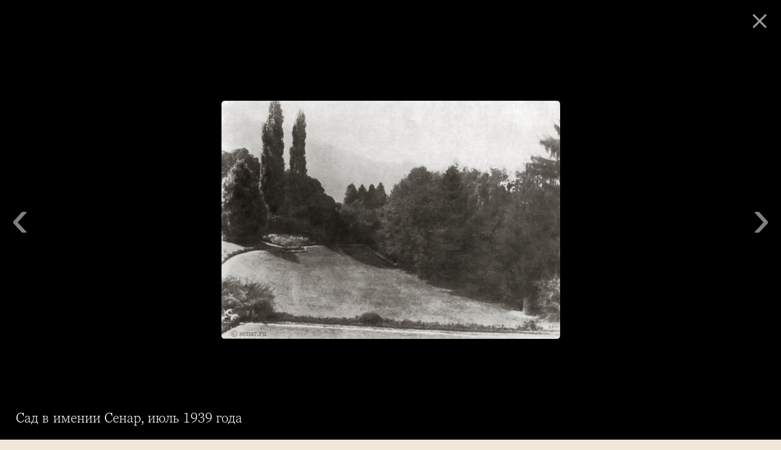

--- FILE ---
content_type: text/html; charset=utf-8
request_url: https://senar.ru/photos/x018
body_size: 48568
content:
<!-- Senar - website about Sergei Rachmaninoff  -->
<!-- Copyright (c) https://senar.ru/, 2006-2026 -->

<!doctype html>
<html lang="ru">
    <head>
        <meta charset="utf-8">
        <title>С. Рахманинов – Фотографии</title>
        <meta name="description" content="Сад в имении Сенар, июль 1939 года">
        <link rel="canonical" href="https://senar.ru/photos">
        <meta name="viewport" content="width=device-width, initial-scale=1">
        <link href="/assets/css/photos.min.css?1644436523" rel="stylesheet">
        <meta name="apple-mobile-web-app-title" content="Фотографии">
        <meta property="og:title" content="С. Рахманинов – Фотографии">
        <meta property="og:description" content="Сад в имении Сенар, июль 1939 года">
        <meta property="og:type" content="website">
        <meta property="og:url" content="https://senar.ru/photos/x018">
        <meta property="og:image" content="https://senar.ru/photos/senar.ru_x018.jpg">
        <meta property="og:image:alt" content="Сад в имении Сенар, июль 1939 года">
    </head>

    <body class="chrome">


<script async src="https://www.googletagmanager.com/gtag/js?id=UA-45198161-1"></script>
<script>
  window.dataLayer = window.dataLayer || [];
  function gtag(){dataLayer.push(arguments);}
  gtag('js', new Date());

  gtag('config', 'UA-45198161-1');
</script>


<script type="text/javascript" >
   (function(m,e,t,r,i,k,a){m[i]=m[i]||function(){(m[i].a=m[i].a||[]).push(arguments)};
   m[i].l=1*new Date();k=e.createElement(t),a=e.getElementsByTagName(t)[0],k.async=1,k.src=r,a.parentNode.insertBefore(k,a)})
   (window, document, "script", "https://mc.yandex.ru/metrika/tag.js", "ym");

   ym(153189, "init", {
        id:153189,
        clickmap:true,
        trackLinks:true,
        accurateTrackBounce:true,
        webvisor:true,
        trackHash:true
   });
</script>
<noscript><div><img src="https://mc.yandex.ru/watch/153189" style="position:absolute; left:-9999px;" alt="" /></div></noscript>


        <div class="container">
            
<nav>
        <span><a href="/">Главная</a>
            <span class="middot">·</span></span>
            <span><a href="/works">Сочинения</a>
            <span class="middot">·</span></span>
            <span><a href="/performances">Выступления</a>
            <span class="middot">·</span></span>
            <span><span class="current">Фото<span class="cut">графии</span></span>
            <span class="middot">·</span></span>
            <span><a href="/videos">Видео</a>
            <span class="middot">·</span></span>
            <span><a href="/letters">Письма</a>
            <span class="middot">·</span></span>
            <span><a href="/articles/">Публикации</a>
            <span class="middot">·</span></span>
            <span><a href="/memoirs/">Воспоминания</a>
            </span>
    </nav>

<header>
    <h1>Фотографии Сергея&nbsp;Рахманинова</h1>
    <div class="subtitle">Коллекция фотографий из различных периодов жизни.</div>
</header>

    <section>
        <h2>Портретные</h2>
        <div class="photos">
            <a href="/photos/senar.ru_p001.jpg" target="_blank" id="p001"><img src="/assets/img/photos/p001s.jpg" alt="Сергей Рахманинов. Фотография 1885-1886 годов, на обороте дарственная надпись Матвею Пресману: «Моему хорошему, дорогому, милому, доброму Моте Пресману от С. Рахманинова. 26-го февраля 86 г. в 8&frac12; часов вечера»"></a>
            <a href="/photos/senar.ru_p002.jpg" target="_blank" id="p002"><img src="/assets/img/photos/p002s.jpg" alt="Сергей Рахманинов, 1892 год"></a>
            <a href="/photos/senar.ru_p003.jpg" target="_blank" id="p003"><img src="/assets/img/photos/p003s.jpg" class="oval" alt="Сергей Рахманинов"></a>
            <a href="/photos/senar.ru_p004.jpg" target="_blank" id="p004"><img src="/assets/img/photos/p004s.jpg" alt="Сергей Рахманинов. Фотография начала 1890-х годов, на обороте дарственная надпись Софье Сатиной: «Моей любимой, дорогой детке Сонечке от С. В. Рахманинова. 30-е октября 1894 года»"></a>
            <a href="/photos/senar.ru_p020.jpg" target="_blank" id="p020"><img src="/assets/img/photos/p020s.jpg" alt="Сергей Рахманинов"></a>
            <a href="/photos/senar.ru_p005.jpg" target="_blank" id="p005"><img src="/assets/img/photos/p005s.jpg" alt="Сергей Рахманинов, 1899 год"></a>
            <a href="/photos/senar.ru_p006.jpg" target="_blank" id="p006"><img src="/assets/img/photos/p006s.jpg" class="oval" alt="Сергей Рахманинов"></a>
            <a href="/photos/senar.ru_p007.jpg" target="_blank" id="p007"><img src="/assets/img/photos/p007s.jpg" alt="Сергей Рахманинов, 1901 год"></a>
            <a href="/photos/senar.ru_p015.jpg" target="_blank" id="p015"><img src="/assets/img/photos/p015s.jpg" alt="Сергей Рахманинов. Фотография 1904 года с дарственной надписью Анне Трубниковой"></a>
            <a href="/photos/senar.ru_p008.jpg" target="_blank" id="p008"><img src="/assets/img/photos/p008s.jpg" alt="Сергей Рахманинов, 1905 год"></a>
            <a href="/photos/senar.ru_p026.jpg" target="_blank" id="p026"><img src="/assets/img/photos/p026s.jpg" alt="Сергей Рахманинов. Фотография 1906 года с дарственной надписью Анатолию Брандукову"></a>
            <a href="/photos/senar.ru_p016.jpg" target="_blank" id="p016"><img src="/assets/img/photos/p016s.jpg" alt="Сергей Рахманинов. Фотография с дарственной надписью Тамаре Сатиной: «Тамаре („Тёте Тамусе“) С. Р. Москва. 5-е января 1909»"></a>
            <a href="/photos/senar.ru_p018.jpg" target="_blank" id="p018"><img src="/assets/img/photos/p018s.jpg" alt="Сергей Рахманинов. Фотография начала 1910-х годов с дарственной надписью: «Ксении Георгиевне Держинской на память. С. Рахманинов. 29-е марта 1911» и автографом из романса «Отрывок из Мюссе»"></a>
            <a href="/photos/senar.ru_p009.jpg" target="_blank" id="p009"><img src="/assets/img/photos/p009s.jpg" alt="Сергей Рахманинов, 1910-е годы"></a>
            <a href="/photos/senar.ru_p022.jpg" target="_blank" id="p022"><img src="/assets/img/photos/p022s.jpg" alt="Сергей Рахманинов. Фотография 1910-х годов с дарственной надписью Александру Гольденвейзеру"></a>
            <a href="/photos/senar.ru_p017.jpg" target="_blank" id="p017"><img src="/assets/img/photos/p017s.jpg" alt="Сергей Рахманинов. Фотография 1916 года с дарственной надписью Елене Гнесиной"></a>
            <a href="/photos/senar.ru_p010.jpg" target="_blank" id="p010"><img src="/assets/img/photos/p010s.jpg" class="oval" alt="Сергей Рахманинов"></a>
            <a href="/photos/senar.ru_p032.jpg" target="_blank" id="p032" data-source="http://www.sothebys.com/en/search-results.html?keyword=Rachmaninov"><img src="/assets/img/photos/p032s.jpg" alt="Сергей Рахманинов"></a>
            <a href="/photos/senar.ru_p027.jpg" target="_blank" id="p027" data-source="http://loc.gov/pictures/item/91727711/"><img src="/assets/img/photos/p027s.jpg" alt="Сергей Рахманинов, 1921 год"></a>
            <a href="/photos/senar.ru_p028.jpg" target="_blank" id="p028"><img src="/assets/img/photos/p028s.jpg" alt="Сергей Рахманинов"></a>
            <a href="/photos/senar.ru_p025.jpg" target="_blank" id="p025"><img src="/assets/img/photos/p025s.jpg" alt="Сергей Рахманинов, 1921 год"></a>
            <a href="/photos/senar.ru_p011.jpg" target="_blank" id="p011"><img src="/assets/img/photos/p011s.jpg" alt="Сергей Рахманинов, 1928 год"></a>
            <a href="/photos/senar.ru_p029.jpg" target="_blank" id="p029"><img src="/assets/img/photos/p029s.jpg" alt="Сергей Рахманинов"></a>
            <a href="/photos/senar.ru_p030.jpg" target="_blank" id="p030"><img src="/assets/img/photos/p030s.jpg" alt="Сергей Рахманинов"></a>
            <a href="/photos/senar.ru_p024.jpg" target="_blank" id="p024"><img src="/assets/img/photos/p024s.jpg" alt="Сергей Рахманинов"></a>
            <a href="/photos/senar.ru_p012.jpg" target="_blank" id="p012"><img src="/assets/img/photos/p012s.jpg" alt="Сергей Рахманинов, 1936 год"></a>
            <a href="/photos/senar.ru_p013.jpg" target="_blank" id="p013"><img src="/assets/img/photos/p013s.jpg" alt="Сергей Рахманинов, 1941 год"></a>
            <a href="/photos/senar.ru_p031.jpg" target="_blank" id="p031"><img src="/assets/img/photos/p031s.jpg" alt="Сергей Рахманинов"></a>
            <a href="/photos/senar.ru_p014.jpg" target="_blank" id="p014"><img src="/assets/img/photos/p014s.jpg" alt="Сергей Рахманинов. Цветное фото 1941 года"></a>
            <a href="/photos/senar.ru_p019.jpg" target="_blank" id="p019"><img src="/assets/img/photos/p019s.jpg" alt="Сергей Рахманинов"></a>
            <a href="/photos/senar.ru_p023.jpg" target="_blank" id="p023"><img src="/assets/img/photos/p023s.jpg" alt="Сергей Рахманинов"></a>
            <a href="/photos/senar.ru_p021.jpg" target="_blank" id="p021" data-source="http://ruthlaredo.com/rach_ph.htm"><img src="/assets/img/photos/p021s.jpg" alt="Сергей Рахманинов"></a>
        </div>
    </section>

    <section>
        <h2>Одиночные</h2>
        <div class="photos">
            <a href="/photos/senar.ru_s001.jpg" target="_blank" id="s001"><img src="/assets/img/photos/s001s.jpg" alt="Сергей Рахманинов, 1890-е годы"></a>
            <a href="/photos/senar.ru_s009.jpg" target="_blank" id="s009"><img src="/assets/img/photos/s009s.jpg" alt="Сергей Рахманинов, 1890-е годы"></a>
            <a href="/photos/senar.ru_s002.jpg" target="_blank" id="s002"><img src="/assets/img/photos/s002s.jpg" alt="Сергей Рахманинов, 1897 год"></a>
            <a href="/photos/senar.ru_s004.jpg" target="_blank" id="s004"><img src="/assets/img/photos/s004s.jpg" alt="Сергей Рахманинов. Фотография с дарственной надписью: «Екатерине Аполлинарьевне Селицкой. 29 ноября 1912»"></a>
            <a href="/photos/senar.ru_s003.jpg" target="_blank" id="s003"><img src="/assets/img/photos/s003s.jpg" alt="Сергей Рахманинов, 1913 год"></a>
            <a href="/photos/senar.ru_s010.jpg" target="_blank" id="s010"><img src="/assets/img/photos/s010s.jpg" alt="Сергей Рахманинов"></a>
            <a href="/photos/senar.ru_s005.jpg" target="_blank" id="s005"><img src="/assets/img/photos/s005s.jpg" alt="Сергей Рахманинов. Фотография с дарственной надписью: «Милой моей крестнице Ирине Шаляпиной. С. Р. 1-е апреля 1917»"></a>
            <a href="/photos/senar.ru_s006.jpg" target="_blank" id="s006"><img src="/assets/img/photos/s006s.jpg" alt="Сергей Рахманинов. Фотография с дарственной надписью: «Ириночке Шаляпиной с пожеланием полного счастья. От крёстного отца С. В. Рахманинова. 9 января 1922»"></a>
            <a href="/photos/senar.ru_s007.jpg" target="_blank" id="s007"><img src="/assets/img/photos/s007s.jpg" alt="Сергей Рахманинов"></a>
            <a href="/photos/senar.ru_s026.jpg" target="_blank" id="s026"><img src="/assets/img/photos/s026s.jpg" alt="Сергей Рахманинов"></a>
            <a href="/photos/senar.ru_s011.jpg" target="_blank" id="s011"><img src="/assets/img/photos/s011s.jpg" alt="Сергей Рахманинов. Фотография с дарственной надписью Елене Сомовой: «Е. К. Сомовой ... характера от С. Рахманинова ... 1937»"></a>
            <a href="/photos/senar.ru_s012.jpg" target="_blank" id="s012" data-source="http://loc.gov/pictures/item/ggb2006009382"><img src="/assets/img/photos/s012s.jpg" alt="Сергей Рахманинов"></a>
            <a href="/photos/senar.ru_s024.jpg" target="_blank" id="s024" data-source="http://loc.gov/pictures/item/ggb2006009381"><img src="/assets/img/photos/s024s.jpg" alt="Сергей Рахманинов"></a>
            <a href="/photos/senar.ru_s018.jpg" target="_blank" id="s018" data-source="http://loc.gov/pictures/item/ggb2006005578"><img src="/assets/img/photos/s018s.jpg" alt="Сергей Рахманинов"></a>
            <a href="/photos/senar.ru_s017.jpg" target="_blank" id="s017" data-source="http://loc.gov/pictures/item/ggb2006005577"><img src="/assets/img/photos/s017s.jpg" alt="Сергей Рахманинов"></a>
            <a href="/photos/senar.ru_s016.jpg" target="_blank" id="s016" data-source="http://loc.gov/pictures/item/ggb2006005576"><img src="/assets/img/photos/s016s.jpg" alt="Сергей Рахманинов"></a>
            <a href="/photos/senar.ru_s013.jpg" target="_blank" id="s013" data-source="http://loc.gov/pictures/item/ggb2006005571"><img src="/assets/img/photos/s013s.jpg" alt="Сергей Рахманинов"></a>
            <a href="/photos/senar.ru_s015.jpg" target="_blank" id="s015" data-source="http://loc.gov/pictures/item/ggb2006005575"><img src="/assets/img/photos/s015s.jpg" alt="Сергей Рахманинов"></a>
            <a href="/photos/senar.ru_s023.jpg" target="_blank" id="s023" data-source="http://loc.gov/pictures/item/ggb2006007173"><img src="/assets/img/photos/s023s.jpg" alt="Сергей Рахманинов"></a>
            <a href="/photos/senar.ru_s021.jpg" target="_blank" id="s021" data-source="http://loc.gov/pictures/item/ggb2006007169"><img src="/assets/img/photos/s021s.jpg" alt="Сергей Рахманинов"></a>
            <a href="/photos/senar.ru_s022.jpg" target="_blank" id="s022" data-source="http://loc.gov/pictures/item/ggb2006007170"><img src="/assets/img/photos/s022s.jpg" alt="Сергей Рахманинов"></a>
            <a href="/photos/senar.ru_s019.jpg" target="_blank" id="s019" data-source="http://loc.gov/pictures/item/ggb2006007166"><img src="/assets/img/photos/s019s.jpg" alt="Сергей Рахманинов"></a>
            <a href="/photos/senar.ru_s014.jpg" target="_blank" id="s014" data-source="http://loc.gov/pictures/item/ggb2006005574"><img src="/assets/img/photos/s014s.jpg" alt="Сергей Рахманинов"></a>
            <a href="/photos/senar.ru_s020.jpg" target="_blank" id="s020" data-source="http://loc.gov/pictures/item/ggb2006007167"><img src="/assets/img/photos/s020s.jpg" alt="Сергей Рахманинов"></a>
            <a href="/photos/senar.ru_s025.jpg" target="_blank" id="s025" data-source="http://loc.gov/pictures/item/ggb2006010232"><img src="/assets/img/photos/s025s.jpg" alt="Сергей Рахманинов"></a>
            <a href="/photos/senar.ru_s027.jpg" target="_blank" id="s027"><img src="/assets/img/photos/s027s.jpg" alt="Сергей Рахманинов"></a>
            <a href="/photos/senar.ru_s028.jpg" target="_blank" id="s028"><img src="/assets/img/photos/s028s.jpg" alt="Сергей Рахманинов"></a>
            <a href="/photos/senar.ru_s008.jpg" target="_blank" id="s008"><img src="/assets/img/photos/s008s.jpg" alt="Сергей Рахманинов на площадке перед домом в Беверли-Хиллс. Последняя фотография, сделанная в августе 1942 года"></a>
        </div>
    </section>

    <section>
        <h2>У рояля</h2>
        <div class="photos">
            <a href="/photos/senar.ru_r001.jpg" target="_blank" id="r001"><img src="/assets/img/photos/r001s.jpg" alt="Сергей Рахманинов, начало 1880-х годов"></a>
            <a href="/photos/senar.ru_r002.jpg" target="_blank" id="r002"><img src="/assets/img/photos/r002s.jpg" alt="Сергей Рахманинов, начало 1900-х годов"></a>
            <a href="/photos/senar.ru_r004.jpg" target="_blank" id="r004" data-source="http://pereplet.ru/muzika/index.cgi?id=229"><img src="/assets/img/photos/r004s.jpg" alt="Сергей Рахманинов, 1910-е годы"></a>
            <a href="/photos/senar.ru_r005.jpg" target="_blank" id="r005"><img src="/assets/img/photos/r005s.jpg" alt="Сергей Рахманинов"></a>
            <a href="/photos/senar.ru_r003.jpg" target="_blank" id="r003"><img src="/assets/img/photos/r003s.jpg" alt="Сергей Рахманинов за работой. Сенар, 1930-е годы"></a>
            <a href="/photos/senar.ru_r006.jpg" target="_blank" id="r006" data-source="http://ruthlaredo.com/rach_ph.htm"><img src="/assets/img/photos/r006s.jpg" alt="Сергей Рахманинов"></a>
            <a href="/photos/senar.ru_r007.jpg" target="_blank" id="r007"><img src="/assets/img/photos/r007s.jpg" alt="Сергей Рахманинов"></a>
            <a href="/photos/senar.ru_r009.jpg" target="_blank" id="r009" data-source="http://loc.gov/pictures/item/ggb2006005573"><img src="/assets/img/photos/r009s.jpg" alt="Сергей Рахманинов"></a>
            <a href="/photos/senar.ru_r008.jpg" target="_blank" id="r008" data-source="http://loc.gov/pictures/item/ggb2006005572"><img src="/assets/img/photos/r008s.jpg" alt="Сергей Рахманинов"></a>
            <a href="/photos/senar.ru_r010.jpg" target="_blank" id="r010"><img src="/assets/img/photos/r010s.jpg" alt="Сергей Рахманинов"></a>
            <a href="/photos/senar.ru_r011.jpg" target="_blank" id="r011"><img src="/assets/img/photos/r011s.jpg" alt="Сергей Рахманинов"></a>
            <a href="/photos/senar.ru_r012.jpg" target="_blank" id="r012"><img src="/assets/img/photos/r012s.jpg" alt="Сергей Рахманинов"></a>
        </div>
    </section>

    <section>
        <h2>За столом</h2>
        <div class="photos">
            <a href="/photos/senar.ru_t001.jpg" target="_blank" id="t001"><img src="/assets/img/photos/t001s.jpg" alt="Сергей Рахманинов за пасьянсом"></a>
            <a href="/photos/senar.ru_t002.jpg" target="_blank" id="t002"><img src="/assets/img/photos/t002s.jpg" alt="Сергей Рахманинов в своём кабинете в доме на Воздвиженке (ныне проспект Калинина, между ул. Семашко и Арбатской площадью)"></a>
            <a href="/photos/senar.ru_t003.jpg" target="_blank" id="t003"><img src="/assets/img/photos/t003s.jpg" alt="Сергей Рахманинов за корректурой Третьего концерта. Ивановка, 1910 год"></a>
            <a href="/photos/senar.ru_t004.jpg" target="_blank" id="t004"><img src="/assets/img/photos/t004s.jpg" alt="Сергей Рахманинов в своём кабинете. Сенар, 1930-е годы"></a>
            <a href="/photos/senar.ru_t005.jpg" target="_blank" id="t005"><img src="/assets/img/photos/t005s.jpg" alt="Сергей Рахманинов, 1930-е годы"></a>
            <a href="/photos/senar.ru_t006.jpg" target="_blank" id="t006"><img src="/assets/img/photos/t006s.jpg" alt="Сергей Рахманинов, конец 1930-х годов"></a>
            <a href="/photos/senar.ru_t009.jpg" target="_blank" id="t009" data-source="http://loc.gov/pictures/item/ggb2006007171"><img src="/assets/img/photos/t009s.jpg" alt="Сергей Рахманинов"></a>
            <a href="/photos/senar.ru_t007.jpg" target="_blank" id="t007" data-source="http://loc.gov/pictures/item/ggb2006007168"><img src="/assets/img/photos/t007s.jpg" alt="Сергей Рахманинов"></a>
            <a href="/photos/senar.ru_t010.jpg" target="_blank" id="t010" data-source="http://loc.gov/pictures/item/ggb2006007172"><img src="/assets/img/photos/t010s.jpg" alt="Сергей Рахманинов"></a>
            <a href="/photos/senar.ru_t008.jpg" target="_blank" id="t008"><img src="/assets/img/photos/t008s.jpg" alt="Сергей Рахманинов"></a>
            <a href="/photos/senar.ru_t011.jpg" target="_blank" id="t011"><img src="/assets/img/photos/t011s.jpg" alt="Сергей Рахманинов"></a>
            <a href="/photos/senar.ru_t012.jpg" target="_blank" id="t012"><img src="/assets/img/photos/t012s.jpg" alt="Сергей Рахманинов"></a>
        </div>
    </section>

    <section>
        <h2>На природе</h2>
        <div class="photos">
            <a href="/photos/senar.ru_n001.jpg" target="_blank" id="n001"><img src="/assets/img/photos/n001s.jpg" alt="Сергей Рахманинов с собакой Левко на мостках у реки Хопёр близ имения Красненькое. 1899 год"></a>
            <a href="/photos/senar.ru_n006.jpg" target="_blank" id="n006"><img src="/assets/img/photos/n006s.jpg" alt="Елена Жуковская и Сергей Рахманинов у разлива реки близ имения Красненькое"></a>
            <a href="/photos/senar.ru_n005.jpg" target="_blank" id="n005"><img src="/assets/img/photos/n005s.jpg" alt="Сергей Рахманинов"></a>
            <a href="/photos/senar.ru_n002.jpg" target="_blank" id="n002"><img src="/assets/img/photos/n002s.jpg" alt="Сергей Рахманинов в Калифорнии, в окрестностях Сан-Франциско, где он провёл лето 1919 года. Фотография 28 июня"></a>
            <a href="/photos/senar.ru_n004.jpg" target="_blank" id="n004"><img src="/assets/img/photos/n004s.jpg" alt="Сергей Рахманинов на даче в Локуст-Пойнте, штат Нью-Джерси. 1923 год"></a>
            <a href="/photos/senar.ru_n003.jpg" target="_blank" id="n003"><img src="/assets/img/photos/n003s.jpg" alt="Сергей Рахманинов с косой за работой в саду. Сенар, август 1938 года"></a>
        </div>
    </section>

    <section>
        <h2>Семейные</h2>
        <div class="photos">
            <a href="/photos/senar.ru_f008.jpg" target="_blank" id="f008"><img src="/assets/img/photos/f008s.jpg" alt="Наталия и Сергей Рахманиновы, Владимир и Софья Сатины на крыльце дома в имении Красненькое. 1899-1900 годы"></a>
            <a href="/photos/senar.ru_f001.jpg" target="_blank" id="f001"><img src="/assets/img/photos/f001s.jpg" alt="Софья Сатина, Сергей и Наталия Рахманиновы, Владимир Сатин. 1902 год"></a>
            <a href="/photos/senar.ru_f009.jpg" target="_blank" id="f009"><img src="/assets/img/photos/f009s.jpg" alt="Сергей Рахманинов с дочерью Ириной, 1904-1905 годы"></a>
            <a href="/photos/senar.ru_f002.jpg" target="_blank" id="f002"><img src="/assets/img/photos/f002s.jpg" alt="Сергей Рахманинов с дочерью Ириной. Ивановка, 1913 год"></a>
            <a href="/photos/senar.ru_f010.jpg" target="_blank" id="f010"><img src="/assets/img/photos/f010s.jpg" alt="Сергей Рахманинов с дочерьми Ириной и Татьяной, начало 1910-х годов"></a>
            <a href="/photos/senar.ru_f003.jpg" target="_blank" id="f003"><img src="/assets/img/photos/f003s.jpg" alt="Сергей Рахманинов с дочерьми Ириной и Татьяной на даче в окрестностях Дрездена на Эмзер Аллее. 1924 год"></a>
            <a href="/photos/senar.ru_f013.jpg" target="_blank" id="f013"><img src="/assets/img/photos/f013s.jpg" alt="Сергей Рахманинов с дочерьми Ириной и Татьяной"></a>
            <a href="/photos/senar.ru_f011.jpg" target="_blank" id="f011"><img src="/assets/img/photos/f011s.jpg" alt="Сергей Рахманинов с дочерьми Ириной и Татьяной, 1924 год"></a>
            <a href="/photos/senar.ru_f007.jpg" target="_blank" id="f007"><img src="/assets/img/photos/f007s.jpg" alt="Сергей Рахманинов с внучкой Софьей Волконской, 1920-е годы"></a>
            <a href="/photos/senar.ru_f012.jpg" target="_blank" id="f012"><img src="/assets/img/photos/f012s.jpg" alt="Сергей Рахманинов с внучкой Софьей Волконской. Фотография с дарственной надписью Владимиру Вильшау"></a>
            <a href="/photos/senar.ru_f014.jpg" target="_blank" id="f014" data-source="http://www.sothebys.com/en/search-results.html?keyword=Rachmaninov"><img src="/assets/img/photos/f014s.jpg" alt="Сергей и Наталия Рахманиновы. Фотография с дарственной надписью: «Нашей дорогой Танюше. Мама. Папа. Январь 193(?). Чикаго (?)»"></a>
            <a href="/photos/senar.ru_f004.jpg" target="_blank" id="f004"><img src="/assets/img/photos/f004s.jpg" alt="Сергей Рахманинов, чаепитие в саду. Сенар, 1938 год"></a>
            <a href="/photos/senar.ru_f005.jpg" target="_blank" id="f005"><img src="/assets/img/photos/f005s.jpg" alt="Сергей Рахманинов с внуками Софьей Волконской и Александром Конюсом"></a>
            <a href="/photos/senar.ru_f006.jpg" target="_blank" id="f006"><img src="/assets/img/photos/f006s.jpg" alt="Наталия и Сергей Рахманиновы на даче в Беверли-Хиллс, 1942 год"></a>
        </div>
    </section>

    <section>
        <h2>Групповые</h2>
        <div class="photos">
            <a href="/photos/senar.ru_g001.jpg" target="_blank" id="g001"><img src="/assets/img/photos/g001s.jpg" alt="Николай Зверев с учениками: Матвей Пресман, Сергей Рахманинов и Леонид Максимов. 1880-е годы"></a>
            <a href="/photos/senar.ru_g002.jpg" target="_blank" id="g002"><img src="/assets/img/photos/g002s.jpg" alt="Николай Зверев с учениками. Стоят: Семён Самуэльсон, Леонид Максимов, Сергей Рахманинов, Фёдор Кёнеман. Сидят: Александр Скрябин, Николай Зверев, Александр Черняев, Матвей Пресман. 1888 год"></a>
            <a href="/photos/senar.ru_g003.jpg" target="_blank" id="g003"><img src="/assets/img/photos/g003s.jpg" alt="Вера Скалон, Наталия Рахманинова, Софья Сатина и Сергей Рахманинов в доме Погожевой на Арбате, где жили Сатины. 1890-е годы"></a>
            <a href="/photos/senar.ru_g004.jpg" target="_blank" id="g004"><img src="/assets/img/photos/g004s.jpg" alt="Антон Аренский с учениками выпуска 1892 года: Лев Конюс, Никита Морозов, Антон Аренский, Сергей Рахманинов"></a>
            <a href="/photos/senar.ru_g006.jpg" target="_blank" id="g006"><img src="/assets/img/photos/g006s.jpg" alt="В парке имения Бобылёвка. Стоят: Владимир Сатин, Ф. Н. Львов. Сидят: Наталия Рахманинова, Максимилиан Крейцер, Сергей Рахманинов, Елена Крейцер, Л. И. Кедрова. 1894 год"></a>
            <a href="/photos/senar.ru_g007.jpg" target="_blank" id="g007"><img src="/assets/img/photos/g007s.jpg" alt="Людмила Скалон, Сергей Рахманинов, Вера и Николай Скалоны в имении Игнатово. 1897 год"></a>
            <a href="/photos/senar.ru_g016.jpg" target="_blank" id="g016"><img src="/assets/img/photos/g016s.jpg" alt="Сергей Рахманинов с сёстрами Скалон на балконе в имении Игнатово, 1897 год"></a>
            <a href="/photos/senar.ru_g019.jpg" target="_blank" id="g019"><img src="/assets/img/photos/g019s.jpg" alt="Семён Богатырёв, Максимилиан Крейцер и Сергей Рахманинов на охоте близ имения Красненькое. 1900 год"></a>
            <a href="/photos/senar.ru_g005.jpg" target="_blank" id="g005"><img src="/assets/img/photos/g005s.jpg" alt="Экзамен в Екатерининском училище. За столом в центре Ольга Краевская, направо от неё Сергей Рахманинов, Александр Гольденвейзер, Владимир Вильшау, у рояля Маргарита Сундстрем. 1900-е годы"></a>
            <a href="/photos/senar.ru_g008.jpg" target="_blank" id="g008"><img src="/assets/img/photos/g008s.jpg" alt="Сергей Рахманинов с исполнителями оперы «Скупой рыцарь»: Антон Боначич (Альбер), Георгий Бакланов (Барон), Сергей Рахманинов, Иван Грызунов (Герцог). Большой театр, 1906 год"></a>
            <a href="/photos/senar.ru_g009.jpg" target="_blank" id="g009"><img src="/assets/img/photos/g009s.jpg" alt="Сергей Рахманинов с участниками первой постановки оперы «Франческа да Римини»: Георгий Бакланов (Ланчотто Малатеста), Сергей Рахманинов, Надежда Салина (Франческа). Большой театр, 1906 год"></a>
            <a href="/photos/senar.ru_g010.jpg" target="_blank" id="g010"><img src="/assets/img/photos/g010s.jpg" alt="Сергей Рахманинов среди группы участников Русских исторических концертов в Париже в гостях у Камиля Сен-Санса"></a>
            <a href="/photos/senar.ru_g017.jpg" target="_blank" id="g017"><img src="/assets/img/photos/g017s.jpg" alt="Сергей Рахманинов среди деятелей Грузии. Стоят: Александр Гурко, Владимир Семигалов. Сидят: Степан Мирзоев, Сергей Рахманинов, Владимир Вильшау, Константин Миньяр-Белоручев. 1911-1915 годы"></a>
            <a href="/photos/senar.ru_g020.jpg" target="_blank" id="g020"><img src="/assets/img/photos/g020s.jpg" alt="Сергей Рахманинов (с платком на голове) и Зоя Аркадьевна Прибыткова (рядом справа) в кругу семьи Александра Зилоти на даче в Финляндии. 1915 год"></a>
            <a href="/photos/senar.ru_g022.jpg" target="_blank" id="g022" data-source="http://loc.gov/pictures/item/92512409"><img src="/assets/img/photos/g022s.jpg" alt="Виллем Менгельберг, Сергей Рахманинов и М. Левицкий. 1922 год"></a>
            <a href="/photos/senar.ru_g021.jpg" target="_blank" id="g021" data-source="http://rusarchives.ru/evants/exhibitions/bulg_emig_kat/393.shtml"><img src="/assets/img/photos/g021s.jpg" alt="Сергей Рахманинов (в центре), Сергей Жаров (рядом слева) и артисты Донского казачьего хора. 1920-е годы"></a>
            <a href="/photos/senar.ru_g011.jpg" target="_blank" id="g011"><img src="/assets/img/photos/g011s.jpg" alt="Группа артистов Московского Художественного театра и Фёдор Шаляпин на даче у Рахманиновых в Локуст-Пойнте, штат Нью-Джерси. Справа налево: Наталия Рахманинова, Василий Лужский, Иван Москвин, Фёдор Шаляпин, Сергей Рахманинов. Слева: П. А. Лужская, Софья Сатина"></a>
            <a href="/photos/senar.ru_g012.jpg" target="_blank" id="g012"><img src="/assets/img/photos/g012s.jpg" alt="Фёдор Шаляпин, Иван Москвин и Сергей Рахманинов в Локуст-Пойнте, штат Нью-Джерси, во время гастролей Московского Художественного театра в США. Июль 1923 года"></a>
            <a href="/photos/senar.ru_g013.jpg" target="_blank" id="g013"><img src="/assets/img/photos/g013s.jpg" alt="Сергей Рахманинов среди группы музыкантов у Фридриха Стейнвея. В первом ряду: Игорь Стравинский, Николай Метнер, Вильгельм Фуртвенглер, Фридрих Стейнвей, Иосиф Гофман. Во втором ряду: второй справа Сергей Рахманинов, третий Фриц Крейслер. В третьем ряду: первый справа Пьер Монтё, третий Александр Зилоти. 11 января 1925 года"></a>
            <a href="/photos/senar.ru_g015.jpg" target="_blank" id="g015"><img src="/assets/img/photos/g015s.jpg" alt="В парке на даче у Сергея Рахманинова в Клерфонтене: Фёдор Шаляпин (сын), Михаил Чехов, Наталия Рахманинова, Фёдор Шаляпин (отец) и Сергей Рахманинов. Июль 1931 года"></a>
            <a href="/photos/senar.ru_g023.jpg" target="_blank" id="g023"><img src="/assets/img/photos/g023s.jpg" alt="Сергей Рахманинов"></a>
            <a href="/photos/senar.ru_g014.jpg" target="_blank" id="g014"><img src="/assets/img/photos/g014s.jpg" alt="Наталия и Сергей Рахманиновы, Николай и Анна Метнеры. Лондон, 1938 год"></a>
            <a href="/photos/senar.ru_g018.jpg" target="_blank" id="g018"><img src="/assets/img/photos/g018s.jpg" alt="Сергей Рахманинов с семьёй магараджи. Сенар, 1939 год"></a>
        </div>
    </section>

    <section>
        <h2>В автомобиле, лодке</h2>
        <div class="photos">
            <a href="/photos/senar.ru_d001.jpg" target="_blank" id="d001"><img src="/assets/img/photos/d001s.jpg" alt="Сергей Рахманинов за рулём автомобиля. Ивановка, 1912 год"></a>
            <a href="/photos/senar.ru_d003.jpg" target="_blank" id="d003"><img src="/assets/img/photos/d003s.jpg" alt="Сергей Рахманинов, Наталия Лантинг и Анна Трубникова в автомобиле Рахманинова «Лорелея». 1910-е годы"></a>
            <a href="/photos/senar.ru_d004.jpg" target="_blank" id="d004"><img src="/assets/img/photos/d004s.jpg" alt="Сергей Рахманинов за рулём автомобиля"></a>
            <a href="/photos/senar.ru_d002.jpg" target="_blank" id="d002"><img src="/assets/img/photos/d002s.jpg" alt="Сергей Рахманинов у руля моторной яхты «Сенар», июль 1939 года"></a>
        </div>
    </section>

    <section>
        <h2>Вдвоём</h2>
        <div class="photos">
            <a href="/photos/senar.ru_w001.jpg" target="_blank" id="w001"><img src="/assets/img/photos/w001s.jpg" alt="Фёдор Шаляпин и Сергей Рахманинов, конец 1890-х годов"></a>
            <a href="/photos/senar.ru_w003.jpg" target="_blank" id="w003"><img src="/assets/img/photos/w003s.jpg" alt="Александр Зилоти и Сергей Рахманинов, 1902 год"></a>
            <a href="/photos/senar.ru_w004.jpg" target="_blank" id="w004"><img src="/assets/img/photos/w004s.jpg" alt="Фёдор Шаляпин и Сергей Рахманинов, 1916 год"></a>
            <a href="/photos/senar.ru_w005.jpg" target="_blank" id="w005"><img src="/assets/img/photos/w005s.jpg" alt="Иосиф Гофман и Сергей Рахманинов"></a>
            <a href="/photos/senar.ru_w002.jpg" target="_blank" id="w002"><img src="/assets/img/photos/w002s.jpg" alt="Михаил Чехов и Сергей Рахманинов, 1930 год"></a>
        </div>
    </section>

    <section>
        <h2>Руки</h2>
        <div class="photos">
            <a href="/photos/senar.ru_h001.jpg" target="_blank" id="h001"><img src="/assets/img/photos/h001s.jpg" alt="Руки Сергея Рахманинова"></a>
            <a href="/photos/senar.ru_h002.jpg" target="_blank" id="h002"><img src="/assets/img/photos/h002s.jpg" alt="Руки Сергея Рахманинова, 1925 год"></a>
            <a href="/photos/senar.ru_h003.jpg" target="_blank" id="h003"><img src="/assets/img/photos/h003s.jpg" alt="Руки Сергея Рахманинова, начало 1940-х годов"></a>
        </div>
    </section>

    <section>
        <h2>На сцене</h2>
        <div class="photos">
            <a href="/photos/senar.ru_c001.jpg" target="_blank" id="c001"><img src="/assets/img/photos/c001s.jpg" alt="Сергей Рахманинов на сцене в Люцерне 11 августа 1939 года. Последнее выступление в Европе"></a>
            <a href="/photos/senar.ru_c002.jpg" target="_blank" id="c002"><img src="/assets/img/photos/c002s.jpg" alt="Сергей Рахманинов во время концерта. Конец 1930-х — начало 1940-х годов"></a>
            <a href="/photos/senar.ru_c005.jpg" target="_blank" id="c005"><img src="/assets/img/photos/c005s.jpg" alt="Сергей Рахманинов во время концерта. Конец 1930-х — начало 1940-х годов"></a>
            <a href="/photos/senar.ru_c003.jpg" target="_blank" id="c003" data-source="http://rachmaninoff.org/"><img src="/assets/img/photos/c003s.jpg" alt="Сергей Рахманинов во время концерта"></a>
            <a href="/photos/senar.ru_c004.jpg" target="_blank" id="c004"><img src="/assets/img/photos/c004s.jpg" alt="Сергей Рахманинов во время концерта"></a>
        </div>
    </section>

    <section>
        <h2>Прочие</h2>
        <div class="photos">
            <a href="/photos/senar.ru_o001.jpg" target="_blank" id="o001"><img src="/assets/img/photos/o001s.jpg" alt="Сергей Рахманинов и Борис Шаляпин у портрета, 1940 год"></a>
            <a href="/photos/senar.ru_o002.jpg" target="_blank" id="o002"><img src="/assets/img/photos/o002s.jpg" alt="Сергей Рахманинов и Юджин Орманди за чтением партитуры на репетиции к первому исполнению «Симфонических танцев». 1941 год"></a>
            <a href="/photos/senar.ru_o003.jpg" target="_blank" id="o003" data-source="http://patachonf.free.fr/musique/rachmaninov/index.php"><img src="/assets/img/photos/o003s.jpg" alt="Сергей Рахманинов"></a>
            <a href="/photos/senar.ru_o004.jpg" target="_blank" id="o004"><img src="/assets/img/photos/o004s.jpg" alt="Сергей Рахманинов за дирижёрским пультом, начало 1940-х годов"></a>
        </div>
    </section>

    <section>
        <h2>В дополнение</h2>
        <div class="photos">
            <a href="/photos/senar.ru_x001.jpg" target="_blank" id="x001"><img src="/assets/img/photos/x001s.jpg" alt="Любовь Рахманинова, мать Сергея Рахманинова"></a>
            <a href="/photos/senar.ru_x002.jpg" target="_blank" id="x002"><img src="/assets/img/photos/x002s.jpg" alt="Василий Рахманинов, отец Сергея Рахманинова"></a>
            <a href="/photos/senar.ru_x003.jpg" target="_blank" id="x003"><img src="/assets/img/photos/x003s.jpg" alt="Диплом Сергея Рахманинова об окончании Московской консерватории"></a>
            <a href="/photos/senar.ru_x013.jpg" target="_blank" id="x013"><img src="/assets/img/photos/x013s.jpg" alt="Флигель в Ивановке, имении Сатиных в Тамбовской губернии"></a>
            <a href="/photos/senar.ru_x025.jpg" target="_blank" id="x025"><img src="/assets/img/photos/x025s.jpg" alt="Имение Ивановка Тамбовской губернии"></a>
            <a href="/photos/senar.ru_x030.jpg" target="_blank" id="x030"><img src="/assets/img/photos/x030s.jpg" alt="Имение Ивановка Тамбовской губернии"></a>
            <a href="/photos/senar.ru_x023.jpg" target="_blank" id="x023"><img src="/assets/img/photos/x023s.jpg" alt="Оборотная сторона фотографии Сергея Рахманинова 1885-1886 годов с дарственной надписью Матвею Пресману: «Моему хорошему, дорогому, милому, доброму Моте Пресману от С. Рахманинова. 26-го февраля 86 г. в 8&frac12; часов вечера»"></a>
            <a href="/photos/senar.ru_x024.jpg" target="_blank" id="x024"><img src="/assets/img/photos/x024s.gif" class="oval" alt="Вера Скалон и Наталия Рахманинова, 1890-е годы"></a>
            <a href="/photos/senar.ru_x028.jpg" target="_blank" id="x028"><img src="/assets/img/photos/x028s.jpg" alt="Наталия Рахманинова в имении Красненькое, 1899 год"></a>
            <a href="/photos/senar.ru_x004.jpg" target="_blank" id="x004"><img src="/assets/img/photos/x004s.gif" class="oval" alt="Пётр Чайковский"></a>
            <a href="/photos/senar.ru_x005.jpg" target="_blank" id="x005"><img src="/assets/img/photos/x005s.jpg" alt="Сергей Танеев"></a>
            <a href="/photos/senar.ru_x006.jpg" target="_blank" id="x006"><img src="/assets/img/photos/x006s.jpg" alt="Софья Сатина, 1895 год"></a>
            <a href="/photos/senar.ru_x007.jpg" target="_blank" id="x007"><img src="/assets/img/photos/x007s.jpg" alt="Антон Аренский"></a>
            <a href="/photos/senar.ru_x008.jpg" target="_blank" id="x008"><img src="/assets/img/photos/x008s.gif" class="oval" alt="Николай Зверев"></a>
            <a href="/photos/senar.ru_x009.jpg" target="_blank" id="x009"><img src="/assets/img/photos/x009s.jpg" alt="Любовь Рахманинова и Анна Орнатская"></a>
            <a href="/photos/senar.ru_x010.jpg" target="_blank" id="x010"><img src="/assets/img/photos/x010s.jpg" alt="Мария Керзина"></a>
            <a href="/photos/senar.ru_x011.jpg" target="_blank" id="x011"><img src="/assets/img/photos/x011s.jpg" alt="Аркадий Керзин"></a>
            <a href="/photos/senar.ru_x012.jpg" target="_blank" id="x012"><img src="/assets/img/photos/x012s.jpg" alt="Константин Станиславский"></a>
            <a href="/photos/senar.ru_x014.jpg" target="_blank" id="x014"><img src="/assets/img/photos/x014s.jpg" alt="Никита Морозов"></a>
            <a href="/photos/senar.ru_x015.jpg" target="_blank" id="x015"><img src="/assets/img/photos/x015s.jpg" alt="Александр Гольденвейзер"></a>
            <a href="/photos/senar.ru_x016.jpg" target="_blank" id="x016"><img src="/assets/img/photos/x016s.jpg" alt="Николай Метнер"></a>
            <a href="/photos/senar.ru_x017.jpg" target="_blank" id="x017"><img src="/assets/img/photos/x017s.jpg" alt="Александр Гёдике"></a>
            <a href="/photos/senar.ru_x018.jpg" target="_blank" id="x018"><img src="/assets/img/photos/x018s.jpg" alt="Сад в имении Сенар, июль 1939 года"></a>
            <a href="/photos/senar.ru_x019.jpg" target="_blank" id="x019"><img src="/assets/img/photos/x019s.jpg" alt="Дом в имении Сенар, июль 1939 года"></a>
            <a href="/photos/senar.ru_x029.jpg" target="_blank" id="x029"><img src="/assets/img/photos/x029s.jpg" alt="Дом в имении Сенар"></a>
            <a href="/photos/senar.ru_x026.jpg" target="_blank" id="x026"><img src="/assets/img/photos/x026s.jpg" alt="Студия Сергея Рахманинова в имении Сенар, июль 1939 года"></a>
            <a href="/photos/senar.ru_x027.jpg" target="_blank" id="x027"><img src="/assets/img/photos/x027s.jpg" alt="Студия Сергея Рахманинова в имении Сенар, июль 1939 года"></a>
            <a href="/photos/senar.ru_x020.jpg" target="_blank" id="x020"><img src="/assets/img/photos/x020s.jpg" alt="Дом в Беверли-Хиллс, где умер Сергей Рахманинов. 1942 год"></a>
            <a href="/photos/senar.ru_x021.jpg" target="_blank" id="x021"><img src="/assets/img/photos/x021s.jpg" alt="Могила Сергея Рахманинова на кладбище Кенсико близ Нью-Йорка"></a>
            <a href="/photos/senar.ru_x022.jpg" target="_blank" id="x022"><img src="/assets/img/photos/x022s.jpg" alt="Мемориальная доска на доме № 10 по Страстному бульвару в Москве, где с 1905 по 1917 годы жил Сергей Рахманинов"></a>
        </div>
    </section>

<div id="blueimp-gallery" class="blueimp-gallery blueimp-gallery-controls">
    <div class="slides"></div>
    <h3 class="title"></h3>
    <a class="source" target="_blank" hidden>источник</a>
    <a class="prev">‹</a>
    <a class="next">›</a>
    <a class="close">×</a>
</div>

            <footer>
                <span>© senar.ru, 2006–2026 <span class="middot">·</span></span>
                <span><a href="mailto:info@senar.ru" target="_blank">info@senar.ru</a> <span class="middot">·</span></span>
                <span><a href="/names/a">указатель имён</a></span>
            </footer>
        </div>

        <script src="/assets/js/photos.min.js?1644436515"></script>
    </body>
</html>

--- FILE ---
content_type: text/css
request_url: https://senar.ru/assets/css/photos.min.css?1644436523
body_size: 10919
content:
/* Senar - website about Sergei Rachmaninoff  */
/* Copyright (c) https://senar.ru/, 2006-2022 */

html{line-height:1.15;-webkit-text-size-adjust:100%}body{margin:0}main{display:block}h1{font-size:2em;margin:.67em 0}hr{box-sizing:content-box;height:0;overflow:visible}pre{font-family:monospace,monospace;font-size:1em}a{background-color:transparent}abbr[title]{border-bottom:none;text-decoration:underline;-webkit-text-decoration:underline dotted;text-decoration:underline dotted}b,strong{font-weight:bolder}code,kbd,samp{font-family:monospace,monospace;font-size:1em}small{font-size:80%}sub,sup{font-size:75%;line-height:0;position:relative;vertical-align:baseline}sub{bottom:-.25em}sup{top:-.5em}img{border-style:none}button,input,optgroup,select,textarea{font-family:inherit;font-size:100%;line-height:1.15;margin:0}button,input{overflow:visible}button,select{text-transform:none}[type=button],[type=reset],[type=submit],button{-webkit-appearance:button}[type=button]::-moz-focus-inner,[type=reset]::-moz-focus-inner,[type=submit]::-moz-focus-inner,button::-moz-focus-inner{border-style:none;padding:0}[type=button]:-moz-focusring,[type=reset]:-moz-focusring,[type=submit]:-moz-focusring,button:-moz-focusring{outline:1px dotted ButtonText}fieldset{padding:.35em .75em .625em}legend{box-sizing:border-box;color:inherit;display:table;max-width:100%;padding:0;white-space:normal}progress{vertical-align:baseline}textarea{overflow:auto}[type=checkbox],[type=radio]{box-sizing:border-box;padding:0}[type=number]::-webkit-inner-spin-button,[type=number]::-webkit-outer-spin-button{height:auto}[type=search]{-webkit-appearance:textfield;outline-offset:-2px}[type=search]::-webkit-search-decoration{-webkit-appearance:none}::-webkit-file-upload-button{-webkit-appearance:button;font:inherit}details{display:block}summary{display:list-item}template{display:none}[hidden]{display:none}@font-face{font-family:"Georgia Pro";font-weight:200;font-style:normal;src:url(../fonts/georgia-light.woff2) format("woff2"),url(../fonts/georgia-light.woff) format("woff")}@font-face{font-family:"Georgia Pro";font-weight:400;font-style:normal;src:url(../fonts/georgia-regular.woff2) format("woff2"),url(../fonts/georgia-regular.woff) format("woff")}@font-face{font-family:"Georgia Pro";font-weight:400;font-style:italic;src:url(../fonts/georgia-italic.woff2) format("woff2"),url(../fonts/georgia-italic.woff) format("woff")}@font-face{font-family:"Georgia Pro";font-weight:700;font-style:normal;src:url(../fonts/georgia-semibold.woff2) format("woff2"),url(../fonts/georgia-semibold.woff) format("woff")}html{font-family:"Georgia Pro",Georgia,serif;background:url(../img/background.png) #f1e8d9;cursor:default;overflow-y:scroll}@media (min-width:768px){html{font-size:110%}}.container{margin:0 auto;padding:0 12px}@media (min-width:568px){.container{padding:0 16px}}@media (min-width:768px){.container{padding:0;width:738px}}@media (min-width:1024px){.container{width:984px;word-spacing:.05em}}@media (min-width:1220px){.container{width:1170px}}@media (min-width:1500px){.container{width:1400px}}header{margin:2.5em 0 3em}@media (min-width:1024px){header{margin:3em 0 4em}}header.has-pretitle{margin-top:2em}header.has-pretitle h1{margin-top:.1em}@media (min-width:1024px){header.has-pretitle{margin-top:2.5em}}section{margin:3em 0}@media (min-width:1024px){section{margin:4em 0}}footer,nav{padding:.4em 0;line-height:1.5;font-variant-numeric:oldstyle-nums}footer>span,nav>span{white-space:nowrap}footer .middot,nav .middot{color:#b3a795}@media (min-width:568px){footer .middot,nav .middot{margin:.25em}}nav{border-bottom:1px dashed #bfb5a5}nav .current{color:#261f14;font-weight:700}@media (min-width:1220px){nav .middot{margin:.85em}}@media (min-width:1500px){nav .middot{margin:1.5em}}@media (max-width:567px){nav .cut{display:none}}footer{border-top:1px dashed #bfb5a5;margin-top:4em;padding-bottom:.5em}@media (min-width:1024px){footer{margin-top:5em}}.subnav{display:inline-block;padding-top:.6em;padding-right:1.2em;margin-top:.7em;color:#261f14;border-top:1px dashed #bfb5a5}.subnav .middot{color:#b3a795;margin:.2em}h1{font-size:2rem;font-weight:400;color:#261f14;margin:.15em -.04em}@media (min-width:1024px){h1{font-size:3rem}}h2{font-size:1.41421rem;font-weight:400;margin:.15em -.02em}@media (min-width:1024px){h2{font-size:1.73205rem}}h3{font-size:1rem;color:#261f14}.subtitle{line-height:1.4;font-style:italic;color:#261f14;font-size:.9em}@media (min-width:1024px){.subtitle{font-size:1em}}@media (min-width:768px){.subtitle span{display:block}}small{font-size:.70711rem}a{text-decoration:none;color:#8f631d}a:hover{text-decoration:underline;color:#ab8444}a:focus{text-decoration:underline;color:#ab8444;background-color:#d9d2c7;outline-color:#d9d2c7}::-moz-selection{background-color:#bfb5a5;color:#f1e8d9}::selection{background-color:#bfb5a5;color:#f1e8d9}header.no-page{margin:5em 0 5.5em}header.no-page>h1{color:#b3a795}@media (min-width:1024px){header.no-page{margin:6em 0 7em}}.blueimp-gallery,.blueimp-gallery>.slides>.slide>.slide-content,.blueimp-gallery>.slides>.slide>.slide-content>img{position:absolute;top:0;right:0;bottom:0;left:0;transition:opacity .2s linear;-webkit-backface-visibility:hidden;backface-visibility:hidden;-moz-backface-visibility:hidden}.blueimp-gallery>.slides>.slide>.slide-content,.blueimp-gallery>.slides>.slide>.slide-content>img{margin:auto;width:auto;height:auto;max-width:100%;max-height:100%;opacity:1}.blueimp-gallery{position:fixed;z-index:999999;overflow:hidden;background:#000;opacity:0;display:none;direction:ltr;touch-action:pinch-zoom}.blueimp-gallery-carousel{position:relative;z-index:auto;margin:1em auto;padding-bottom:56.25%;box-shadow:0 0 4px rgba(0,0,0,.1);touch-action:pan-y pinch-zoom;display:block}.blueimp-gallery-display{display:block;opacity:1}.blueimp-gallery>.slides{position:relative;height:100%;overflow:hidden}.blueimp-gallery-carousel>.slides{position:absolute}.blueimp-gallery>.slides>.slide{visibility:hidden;position:relative;float:left;height:100%;text-align:center;transition-timing-function:cubic-bezier(.645,.045,.355,1)}.blueimp-gallery>.slides>.slide-active,.blueimp-gallery>.slides>.slide-next,.blueimp-gallery>.slides>.slide-prev{visibility:visible}.blueimp-gallery>.slides>.slide-loading{background:url(../img/loading.gif) center no-repeat;background-size:64px 64px}.blueimp-gallery-smil>.slides>.slide-loading{background-image:url(../img/loading.svg)}.blueimp-gallery>.slides>.slide-loading>.slide-content{opacity:0}.blueimp-gallery>.slides>.slide-error{background:url(../img/error.png) center no-repeat}.blueimp-gallery-svgasimg>.slides>.slide-error{background-image:url(../img/error.svg)}.blueimp-gallery>.slides>.slide-error>.slide-content{display:none}.blueimp-gallery>.next,.blueimp-gallery>.prev{position:absolute;top:50%;left:15px;width:40px;height:40px;margin-top:-23px;font-family:'Helvetica Neue',Helvetica,Arial,sans-serif;font-size:60px;font-weight:100;line-height:30px;color:#fff;text-decoration:none;text-shadow:0 0 2px #000;text-align:center;background:#222;background:rgba(0,0,0,.5);box-sizing:content-box;border:3px solid #fff;border-radius:23px;opacity:.5;cursor:pointer;display:none}.blueimp-gallery>.next{left:auto;right:15px}.blueimp-gallery>.close,.blueimp-gallery>.title{position:absolute;top:15px;left:15px;margin:0 40px 0 0;font-size:20px;line-height:30px;color:#fff;text-shadow:0 0 2px #000;opacity:.8;display:none}.blueimp-gallery>.close{padding:15px;right:15px;left:auto;margin:-15px;font-size:30px;text-decoration:none;cursor:pointer}.blueimp-gallery>.play-pause{position:absolute;right:15px;bottom:15px;width:30px;height:30px;background:url(../img/play-pause.png) 0 0 no-repeat;cursor:pointer;opacity:.5;display:none}.blueimp-gallery-svgasimg>.play-pause{background-image:url(../img/play-pause.svg)}.blueimp-gallery-playing>.play-pause{background-position:-30px 0}.blueimp-gallery-controls>.close,.blueimp-gallery-controls>.next,.blueimp-gallery-controls>.play-pause,.blueimp-gallery-controls>.prev,.blueimp-gallery-controls>.title{display:block;transform:translateZ(0)}.blueimp-gallery-left>.prev,.blueimp-gallery-right>.next,.blueimp-gallery-single>.next,.blueimp-gallery-single>.play-pause,.blueimp-gallery-single>.prev{display:none}.blueimp-gallery>.close,.blueimp-gallery>.next,.blueimp-gallery>.play-pause,.blueimp-gallery>.prev,.blueimp-gallery>.slides>.slide>.slide-content{-webkit-user-select:none;-moz-user-select:none;-ms-user-select:none;user-select:none}.blueimp-gallery>.close:hover,.blueimp-gallery>.next:hover,.blueimp-gallery>.play-pause:hover,.blueimp-gallery>.prev:hover,.blueimp-gallery>.title:hover{color:#fff;opacity:1}@supports ((-o-object-fit:contain) or (object-fit:contain)){.blueimp-gallery-contain>.slides>.slide>.slide-content,.blueimp-gallery-contain>.slides>.slide>.slide-content>img{width:100%;height:100%;-o-object-fit:contain;object-fit:contain}}@media (prefers-color-scheme:light){.blueimp-gallery-carousel{background:#fff}}#blueimp-gallery .slide-content{border-radius:.3em}#blueimp-gallery>.title{top:initial;left:0;bottom:0;margin:0;padding:8px 12px;font-size:1em;font-weight:400;line-height:1.4;opacity:1;text-shadow:0 .05em .7em #000,0 .05em .7em #000;box-sizing:border-box}@media (min-width:568px){#blueimp-gallery>.title{padding:10px 16px}}@media (min-width:768px){#blueimp-gallery>.title{width:738px;padding:.9em 1.2em;line-height:1.5;opacity:.9;word-spacing:.05em}}@media (min-width:1220px){#blueimp-gallery>.title{font-weight:200;font-size:1.25em;line-height:1.4;opacity:1;text-shadow:0 .05em .7em #000,0 .05em .7em #000,0 .05em .7em #000;width:984px}}#blueimp-gallery>.close{font-size:3em;opacity:.6;padding:.3em .35em}#blueimp-gallery>.close:hover{opacity:.9}#blueimp-gallery>.next,#blueimp-gallery>.prev{font-size:5em;border:none;background:0 0;opacity:.5;border-radius:0;padding:.3em .1em;margin:-.5em -.2em 0}#blueimp-gallery>.next:hover,#blueimp-gallery>.prev:hover{opacity:.8}@media (min-width:768px){#blueimp-gallery>.next,#blueimp-gallery>.prev{padding:.3em .17em}}@media (min-width:1220px){#blueimp-gallery.blueimp-gallery-controls>.source{position:absolute;bottom:0;right:0;padding:.9em 1.2em;font-weight:200;font-size:1.25em;line-height:1.4;color:#fff;opacity:.5}#blueimp-gallery.blueimp-gallery-controls>.source:hover{opacity:.7}}h2{margin-bottom:1.5em}.photos{word-spacing:.35em;line-height:1.9}@media (min-width:568px){.photos{word-spacing:.5em;line-height:2.2}}@media (min-width:768px){.photos{word-spacing:.75em;line-height:2.5}}@media (min-width:1220px){.photos{word-spacing:.85em;line-height:2.7}}@media (min-width:1500px){.photos{word-spacing:1em;line-height:3.1}}.photos img{height:80px;border-radius:.2em;box-shadow:0 .1em .5em -.1em rgba(0,0,0,.3)}@media (min-width:568px){.photos img{height:100px}}@media (min-width:768px){.photos img{height:140px;border-radius:.25em;box-shadow:0 .1em .5em rgba(0,0,0,.3)}}.photos img.oval{border-radius:50%}